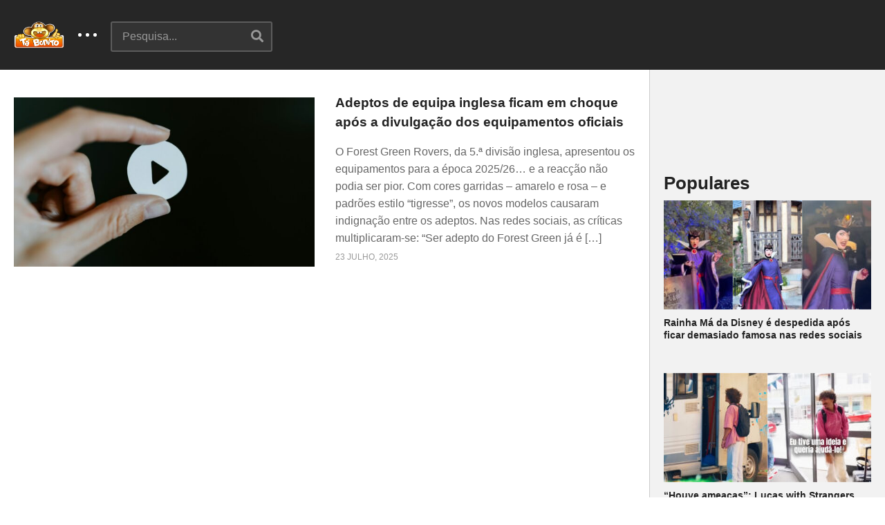

--- FILE ---
content_type: text/html; charset=utf-8
request_url: https://www.google.com/recaptcha/api2/aframe
body_size: 267
content:
<!DOCTYPE HTML><html><head><meta http-equiv="content-type" content="text/html; charset=UTF-8"></head><body><script nonce="mhI6B37a0VL1gpu9OESlUw">/** Anti-fraud and anti-abuse applications only. See google.com/recaptcha */ try{var clients={'sodar':'https://pagead2.googlesyndication.com/pagead/sodar?'};window.addEventListener("message",function(a){try{if(a.source===window.parent){var b=JSON.parse(a.data);var c=clients[b['id']];if(c){var d=document.createElement('img');d.src=c+b['params']+'&rc='+(localStorage.getItem("rc::a")?sessionStorage.getItem("rc::b"):"");window.document.body.appendChild(d);sessionStorage.setItem("rc::e",parseInt(sessionStorage.getItem("rc::e")||0)+1);localStorage.setItem("rc::h",'1769078532058');}}}catch(b){}});window.parent.postMessage("_grecaptcha_ready", "*");}catch(b){}</script></body></html>

--- FILE ---
content_type: application/javascript; charset=utf-8
request_url: https://fundingchoicesmessages.google.com/f/AGSKWxV7PE9RgCJ26Qr6VhHyx6SJGTNrQUZksTbD_h-4UolOR0P46jFteJT0Ao-JAf5UiGw89LWUi3d6PJw2pgdlVBHJ-AWQQqygP3E9ZCGeyhbNTlz3CP1o_6un43KAQSMjG9oa6Mt-A9aX_JSwLc2KWO5VYpqKLkMW4y16hsKUe5zbupSVPJjARKX1NWXP/_/adv.php/affiliates/banner.fr/ads./dyn_banner./ads_min_
body_size: -1287
content:
window['aaec5181-4317-44fb-82d8-c71996bd3985'] = true;